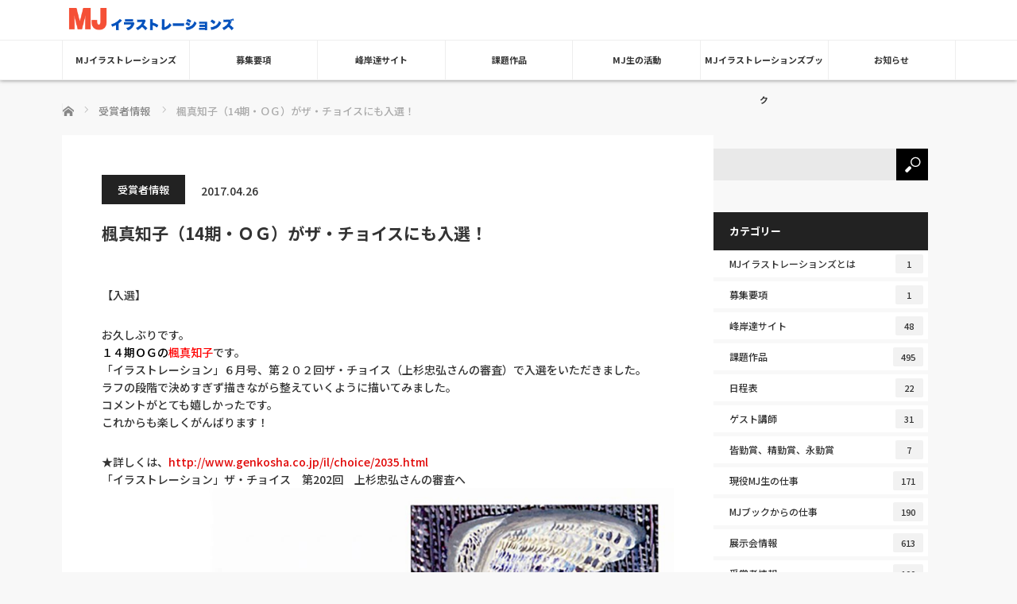

--- FILE ---
content_type: text/html; charset=UTF-8
request_url: http://minegishijuku.com/?p=12086
body_size: 78458
content:
<!DOCTYPE html>
<html class="pc" lang="ja">
<head>
<meta charset="UTF-8">
<!--[if IE]><meta http-equiv="X-UA-Compatible" content="IE=edge"><![endif]-->
<meta name="viewport" content="width=device-width">
<title>楓真知子（14期・ＯＧ）がザ・チョイスにも入選！ | 峰岸達&amp;MJイラストレーションズ</title>
<meta name="description" content="【入選】お久しぶりです。 １４期ＯＧの楓真知子です。 「イラストレーション」６月号、第２０２回ザ・チョイス（上杉忠弘さんの審査）で入選をいただきました。 ラフの段階で決めすぎず描きながら整えていくように描いてみました。">
<link rel="pingback" href="http://minegishijuku.com/wp/xmlrpc.php">
<meta name='robots' content='max-image-preview:large' />
<link rel="alternate" type="application/rss+xml" title="峰岸達&amp;MJイラストレーションズ &raquo; フィード" href="https://minegishijuku.com/?feed=rss2" />
<link rel="alternate" type="application/rss+xml" title="峰岸達&amp;MJイラストレーションズ &raquo; コメントフィード" href="https://minegishijuku.com/?feed=comments-rss2" />
<link rel="alternate" type="application/rss+xml" title="峰岸達&amp;MJイラストレーションズ &raquo; 楓真知子（14期・ＯＧ）がザ・チョイスにも入選！ のコメントのフィード" href="https://minegishijuku.com/?feed=rss2&#038;p=12086" />
<link rel="alternate" title="oEmbed (JSON)" type="application/json+oembed" href="https://minegishijuku.com/index.php?rest_route=%2Foembed%2F1.0%2Fembed&#038;url=https%3A%2F%2Fminegishijuku.com%2F%3Fp%3D12086" />
<link rel="alternate" title="oEmbed (XML)" type="text/xml+oembed" href="https://minegishijuku.com/index.php?rest_route=%2Foembed%2F1.0%2Fembed&#038;url=https%3A%2F%2Fminegishijuku.com%2F%3Fp%3D12086&#038;format=xml" />
<link rel="preconnect" href="https://fonts.googleapis.com">
<link rel="preconnect" href="https://fonts.gstatic.com" crossorigin>
<link href="https://fonts.googleapis.com/css2?family=Noto+Sans+JP:wght@100..900&amp;family=Noto+Sans+JP:wght@100..900" rel="stylesheet">
<style id='wp-img-auto-sizes-contain-inline-css' type='text/css'>
img:is([sizes=auto i],[sizes^="auto," i]){contain-intrinsic-size:3000px 1500px}
/*# sourceURL=wp-img-auto-sizes-contain-inline-css */
</style>
<link rel='stylesheet' id='style-css' href='http://minegishijuku.com/wp/wp-content/themes/mag_tcd036/style.css?ver=4.1.2' type='text/css' media='screen' />
<style id='wp-emoji-styles-inline-css' type='text/css'>

	img.wp-smiley, img.emoji {
		display: inline !important;
		border: none !important;
		box-shadow: none !important;
		height: 1em !important;
		width: 1em !important;
		margin: 0 0.07em !important;
		vertical-align: -0.1em !important;
		background: none !important;
		padding: 0 !important;
	}
/*# sourceURL=wp-emoji-styles-inline-css */
</style>
<style id='wp-block-library-inline-css' type='text/css'>
:root{--wp-block-synced-color:#7a00df;--wp-block-synced-color--rgb:122,0,223;--wp-bound-block-color:var(--wp-block-synced-color);--wp-editor-canvas-background:#ddd;--wp-admin-theme-color:#007cba;--wp-admin-theme-color--rgb:0,124,186;--wp-admin-theme-color-darker-10:#006ba1;--wp-admin-theme-color-darker-10--rgb:0,107,160.5;--wp-admin-theme-color-darker-20:#005a87;--wp-admin-theme-color-darker-20--rgb:0,90,135;--wp-admin-border-width-focus:2px}@media (min-resolution:192dpi){:root{--wp-admin-border-width-focus:1.5px}}.wp-element-button{cursor:pointer}:root .has-very-light-gray-background-color{background-color:#eee}:root .has-very-dark-gray-background-color{background-color:#313131}:root .has-very-light-gray-color{color:#eee}:root .has-very-dark-gray-color{color:#313131}:root .has-vivid-green-cyan-to-vivid-cyan-blue-gradient-background{background:linear-gradient(135deg,#00d084,#0693e3)}:root .has-purple-crush-gradient-background{background:linear-gradient(135deg,#34e2e4,#4721fb 50%,#ab1dfe)}:root .has-hazy-dawn-gradient-background{background:linear-gradient(135deg,#faaca8,#dad0ec)}:root .has-subdued-olive-gradient-background{background:linear-gradient(135deg,#fafae1,#67a671)}:root .has-atomic-cream-gradient-background{background:linear-gradient(135deg,#fdd79a,#004a59)}:root .has-nightshade-gradient-background{background:linear-gradient(135deg,#330968,#31cdcf)}:root .has-midnight-gradient-background{background:linear-gradient(135deg,#020381,#2874fc)}:root{--wp--preset--font-size--normal:16px;--wp--preset--font-size--huge:42px}.has-regular-font-size{font-size:1em}.has-larger-font-size{font-size:2.625em}.has-normal-font-size{font-size:var(--wp--preset--font-size--normal)}.has-huge-font-size{font-size:var(--wp--preset--font-size--huge)}.has-text-align-center{text-align:center}.has-text-align-left{text-align:left}.has-text-align-right{text-align:right}.has-fit-text{white-space:nowrap!important}#end-resizable-editor-section{display:none}.aligncenter{clear:both}.items-justified-left{justify-content:flex-start}.items-justified-center{justify-content:center}.items-justified-right{justify-content:flex-end}.items-justified-space-between{justify-content:space-between}.screen-reader-text{border:0;clip-path:inset(50%);height:1px;margin:-1px;overflow:hidden;padding:0;position:absolute;width:1px;word-wrap:normal!important}.screen-reader-text:focus{background-color:#ddd;clip-path:none;color:#444;display:block;font-size:1em;height:auto;left:5px;line-height:normal;padding:15px 23px 14px;text-decoration:none;top:5px;width:auto;z-index:100000}html :where(.has-border-color){border-style:solid}html :where([style*=border-top-color]){border-top-style:solid}html :where([style*=border-right-color]){border-right-style:solid}html :where([style*=border-bottom-color]){border-bottom-style:solid}html :where([style*=border-left-color]){border-left-style:solid}html :where([style*=border-width]){border-style:solid}html :where([style*=border-top-width]){border-top-style:solid}html :where([style*=border-right-width]){border-right-style:solid}html :where([style*=border-bottom-width]){border-bottom-style:solid}html :where([style*=border-left-width]){border-left-style:solid}html :where(img[class*=wp-image-]){height:auto;max-width:100%}:where(figure){margin:0 0 1em}html :where(.is-position-sticky){--wp-admin--admin-bar--position-offset:var(--wp-admin--admin-bar--height,0px)}@media screen and (max-width:600px){html :where(.is-position-sticky){--wp-admin--admin-bar--position-offset:0px}}

/*# sourceURL=wp-block-library-inline-css */
</style><style id='global-styles-inline-css' type='text/css'>
:root{--wp--preset--aspect-ratio--square: 1;--wp--preset--aspect-ratio--4-3: 4/3;--wp--preset--aspect-ratio--3-4: 3/4;--wp--preset--aspect-ratio--3-2: 3/2;--wp--preset--aspect-ratio--2-3: 2/3;--wp--preset--aspect-ratio--16-9: 16/9;--wp--preset--aspect-ratio--9-16: 9/16;--wp--preset--color--black: #000000;--wp--preset--color--cyan-bluish-gray: #abb8c3;--wp--preset--color--white: #ffffff;--wp--preset--color--pale-pink: #f78da7;--wp--preset--color--vivid-red: #cf2e2e;--wp--preset--color--luminous-vivid-orange: #ff6900;--wp--preset--color--luminous-vivid-amber: #fcb900;--wp--preset--color--light-green-cyan: #7bdcb5;--wp--preset--color--vivid-green-cyan: #00d084;--wp--preset--color--pale-cyan-blue: #8ed1fc;--wp--preset--color--vivid-cyan-blue: #0693e3;--wp--preset--color--vivid-purple: #9b51e0;--wp--preset--gradient--vivid-cyan-blue-to-vivid-purple: linear-gradient(135deg,rgb(6,147,227) 0%,rgb(155,81,224) 100%);--wp--preset--gradient--light-green-cyan-to-vivid-green-cyan: linear-gradient(135deg,rgb(122,220,180) 0%,rgb(0,208,130) 100%);--wp--preset--gradient--luminous-vivid-amber-to-luminous-vivid-orange: linear-gradient(135deg,rgb(252,185,0) 0%,rgb(255,105,0) 100%);--wp--preset--gradient--luminous-vivid-orange-to-vivid-red: linear-gradient(135deg,rgb(255,105,0) 0%,rgb(207,46,46) 100%);--wp--preset--gradient--very-light-gray-to-cyan-bluish-gray: linear-gradient(135deg,rgb(238,238,238) 0%,rgb(169,184,195) 100%);--wp--preset--gradient--cool-to-warm-spectrum: linear-gradient(135deg,rgb(74,234,220) 0%,rgb(151,120,209) 20%,rgb(207,42,186) 40%,rgb(238,44,130) 60%,rgb(251,105,98) 80%,rgb(254,248,76) 100%);--wp--preset--gradient--blush-light-purple: linear-gradient(135deg,rgb(255,206,236) 0%,rgb(152,150,240) 100%);--wp--preset--gradient--blush-bordeaux: linear-gradient(135deg,rgb(254,205,165) 0%,rgb(254,45,45) 50%,rgb(107,0,62) 100%);--wp--preset--gradient--luminous-dusk: linear-gradient(135deg,rgb(255,203,112) 0%,rgb(199,81,192) 50%,rgb(65,88,208) 100%);--wp--preset--gradient--pale-ocean: linear-gradient(135deg,rgb(255,245,203) 0%,rgb(182,227,212) 50%,rgb(51,167,181) 100%);--wp--preset--gradient--electric-grass: linear-gradient(135deg,rgb(202,248,128) 0%,rgb(113,206,126) 100%);--wp--preset--gradient--midnight: linear-gradient(135deg,rgb(2,3,129) 0%,rgb(40,116,252) 100%);--wp--preset--font-size--small: 13px;--wp--preset--font-size--medium: 20px;--wp--preset--font-size--large: 36px;--wp--preset--font-size--x-large: 42px;--wp--preset--spacing--20: 0.44rem;--wp--preset--spacing--30: 0.67rem;--wp--preset--spacing--40: 1rem;--wp--preset--spacing--50: 1.5rem;--wp--preset--spacing--60: 2.25rem;--wp--preset--spacing--70: 3.38rem;--wp--preset--spacing--80: 5.06rem;--wp--preset--shadow--natural: 6px 6px 9px rgba(0, 0, 0, 0.2);--wp--preset--shadow--deep: 12px 12px 50px rgba(0, 0, 0, 0.4);--wp--preset--shadow--sharp: 6px 6px 0px rgba(0, 0, 0, 0.2);--wp--preset--shadow--outlined: 6px 6px 0px -3px rgb(255, 255, 255), 6px 6px rgb(0, 0, 0);--wp--preset--shadow--crisp: 6px 6px 0px rgb(0, 0, 0);}:where(.is-layout-flex){gap: 0.5em;}:where(.is-layout-grid){gap: 0.5em;}body .is-layout-flex{display: flex;}.is-layout-flex{flex-wrap: wrap;align-items: center;}.is-layout-flex > :is(*, div){margin: 0;}body .is-layout-grid{display: grid;}.is-layout-grid > :is(*, div){margin: 0;}:where(.wp-block-columns.is-layout-flex){gap: 2em;}:where(.wp-block-columns.is-layout-grid){gap: 2em;}:where(.wp-block-post-template.is-layout-flex){gap: 1.25em;}:where(.wp-block-post-template.is-layout-grid){gap: 1.25em;}.has-black-color{color: var(--wp--preset--color--black) !important;}.has-cyan-bluish-gray-color{color: var(--wp--preset--color--cyan-bluish-gray) !important;}.has-white-color{color: var(--wp--preset--color--white) !important;}.has-pale-pink-color{color: var(--wp--preset--color--pale-pink) !important;}.has-vivid-red-color{color: var(--wp--preset--color--vivid-red) !important;}.has-luminous-vivid-orange-color{color: var(--wp--preset--color--luminous-vivid-orange) !important;}.has-luminous-vivid-amber-color{color: var(--wp--preset--color--luminous-vivid-amber) !important;}.has-light-green-cyan-color{color: var(--wp--preset--color--light-green-cyan) !important;}.has-vivid-green-cyan-color{color: var(--wp--preset--color--vivid-green-cyan) !important;}.has-pale-cyan-blue-color{color: var(--wp--preset--color--pale-cyan-blue) !important;}.has-vivid-cyan-blue-color{color: var(--wp--preset--color--vivid-cyan-blue) !important;}.has-vivid-purple-color{color: var(--wp--preset--color--vivid-purple) !important;}.has-black-background-color{background-color: var(--wp--preset--color--black) !important;}.has-cyan-bluish-gray-background-color{background-color: var(--wp--preset--color--cyan-bluish-gray) !important;}.has-white-background-color{background-color: var(--wp--preset--color--white) !important;}.has-pale-pink-background-color{background-color: var(--wp--preset--color--pale-pink) !important;}.has-vivid-red-background-color{background-color: var(--wp--preset--color--vivid-red) !important;}.has-luminous-vivid-orange-background-color{background-color: var(--wp--preset--color--luminous-vivid-orange) !important;}.has-luminous-vivid-amber-background-color{background-color: var(--wp--preset--color--luminous-vivid-amber) !important;}.has-light-green-cyan-background-color{background-color: var(--wp--preset--color--light-green-cyan) !important;}.has-vivid-green-cyan-background-color{background-color: var(--wp--preset--color--vivid-green-cyan) !important;}.has-pale-cyan-blue-background-color{background-color: var(--wp--preset--color--pale-cyan-blue) !important;}.has-vivid-cyan-blue-background-color{background-color: var(--wp--preset--color--vivid-cyan-blue) !important;}.has-vivid-purple-background-color{background-color: var(--wp--preset--color--vivid-purple) !important;}.has-black-border-color{border-color: var(--wp--preset--color--black) !important;}.has-cyan-bluish-gray-border-color{border-color: var(--wp--preset--color--cyan-bluish-gray) !important;}.has-white-border-color{border-color: var(--wp--preset--color--white) !important;}.has-pale-pink-border-color{border-color: var(--wp--preset--color--pale-pink) !important;}.has-vivid-red-border-color{border-color: var(--wp--preset--color--vivid-red) !important;}.has-luminous-vivid-orange-border-color{border-color: var(--wp--preset--color--luminous-vivid-orange) !important;}.has-luminous-vivid-amber-border-color{border-color: var(--wp--preset--color--luminous-vivid-amber) !important;}.has-light-green-cyan-border-color{border-color: var(--wp--preset--color--light-green-cyan) !important;}.has-vivid-green-cyan-border-color{border-color: var(--wp--preset--color--vivid-green-cyan) !important;}.has-pale-cyan-blue-border-color{border-color: var(--wp--preset--color--pale-cyan-blue) !important;}.has-vivid-cyan-blue-border-color{border-color: var(--wp--preset--color--vivid-cyan-blue) !important;}.has-vivid-purple-border-color{border-color: var(--wp--preset--color--vivid-purple) !important;}.has-vivid-cyan-blue-to-vivid-purple-gradient-background{background: var(--wp--preset--gradient--vivid-cyan-blue-to-vivid-purple) !important;}.has-light-green-cyan-to-vivid-green-cyan-gradient-background{background: var(--wp--preset--gradient--light-green-cyan-to-vivid-green-cyan) !important;}.has-luminous-vivid-amber-to-luminous-vivid-orange-gradient-background{background: var(--wp--preset--gradient--luminous-vivid-amber-to-luminous-vivid-orange) !important;}.has-luminous-vivid-orange-to-vivid-red-gradient-background{background: var(--wp--preset--gradient--luminous-vivid-orange-to-vivid-red) !important;}.has-very-light-gray-to-cyan-bluish-gray-gradient-background{background: var(--wp--preset--gradient--very-light-gray-to-cyan-bluish-gray) !important;}.has-cool-to-warm-spectrum-gradient-background{background: var(--wp--preset--gradient--cool-to-warm-spectrum) !important;}.has-blush-light-purple-gradient-background{background: var(--wp--preset--gradient--blush-light-purple) !important;}.has-blush-bordeaux-gradient-background{background: var(--wp--preset--gradient--blush-bordeaux) !important;}.has-luminous-dusk-gradient-background{background: var(--wp--preset--gradient--luminous-dusk) !important;}.has-pale-ocean-gradient-background{background: var(--wp--preset--gradient--pale-ocean) !important;}.has-electric-grass-gradient-background{background: var(--wp--preset--gradient--electric-grass) !important;}.has-midnight-gradient-background{background: var(--wp--preset--gradient--midnight) !important;}.has-small-font-size{font-size: var(--wp--preset--font-size--small) !important;}.has-medium-font-size{font-size: var(--wp--preset--font-size--medium) !important;}.has-large-font-size{font-size: var(--wp--preset--font-size--large) !important;}.has-x-large-font-size{font-size: var(--wp--preset--font-size--x-large) !important;}
/*# sourceURL=global-styles-inline-css */
</style>

<style id='classic-theme-styles-inline-css' type='text/css'>
/*! This file is auto-generated */
.wp-block-button__link{color:#fff;background-color:#32373c;border-radius:9999px;box-shadow:none;text-decoration:none;padding:calc(.667em + 2px) calc(1.333em + 2px);font-size:1.125em}.wp-block-file__button{background:#32373c;color:#fff;text-decoration:none}
/*# sourceURL=/wp-includes/css/classic-themes.min.css */
</style>
<style>:root {
  --tcd-font-type1: "Noto Sans JP",sans-serif;
  --tcd-font-type2: "Times New Roman",Times,"Yu Mincho","游明朝","游明朝体","Hiragino Mincho Pro",serif;
  --tcd-font-type3: Palatino,"Yu Kyokasho","游教科書体","UD デジタル 教科書体 N","游明朝","游明朝体","Hiragino Mincho Pro","Meiryo",serif;
  --tcd-font-type-logo: "Noto Sans JP",sans-serif;
}</style>
<script type="text/javascript" src="http://minegishijuku.com/wp/wp-includes/js/jquery/jquery.min.js?ver=3.7.1" id="jquery-core-js"></script>
<script type="text/javascript" src="http://minegishijuku.com/wp/wp-includes/js/jquery/jquery-migrate.min.js?ver=3.4.1" id="jquery-migrate-js"></script>
<link rel="https://api.w.org/" href="https://minegishijuku.com/index.php?rest_route=/" /><link rel="alternate" title="JSON" type="application/json" href="https://minegishijuku.com/index.php?rest_route=/wp/v2/posts/12086" /><link rel="canonical" href="https://minegishijuku.com/?p=12086" />
<link rel='shortlink' href='https://minegishijuku.com/?p=12086' />

<link rel="stylesheet" href="http://minegishijuku.com/wp/wp-content/themes/mag_tcd036/css/design-plus.css?ver=4.1.2">

<script src="http://minegishijuku.com/wp/wp-content/themes/mag_tcd036/js/jquery.easing.js?ver=4.1.2"></script>
<script src="http://minegishijuku.com/wp/wp-content/themes/mag_tcd036/js/jscript.js?ver=4.1.2"></script>
<script src="http://minegishijuku.com/wp/wp-content/themes/mag_tcd036/js/comment.js?ver=4.1.2"></script>
<script src="http://minegishijuku.com/wp/wp-content/themes/mag_tcd036/js/header_fix.js?ver=4.1.2"></script>

<link rel="stylesheet" media="screen and (max-width:770px)" href="http://minegishijuku.com/wp/wp-content/themes/mag_tcd036/responsive.css?ver=4.1.2">
<link rel="stylesheet" media="screen and (max-width:770px)" href="http://minegishijuku.com/wp/wp-content/themes/mag_tcd036/footer-bar.css?ver=4.1.2">
<link rel="stylesheet" href="http://minegishijuku.com/wp/wp-content/themes/mag_tcd036/css/sns-button.css?ver=4.1.2">

<link rel="stylesheet" href="http://minegishijuku.com/wp/wp-content/themes/mag_tcd036/japanese.css?ver=4.1.2">

<!--[if lt IE 9]>
<script src="http://minegishijuku.com/wp/wp-content/themes/mag_tcd036/js/html5.js?ver=4.1.2"></script>
<![endif]-->

<style type="text/css">



body, input, textarea {
  font-family: var(--tcd-font-type1) !important;
}
.rich_font_logo { font-family: var(--tcd-font-type-logo); font-weight: bold !important;}

.side_headline, #copyright, .page_navi span.current, .archive_headline, #pickup_post .headline, #related_post .headline, #comment_headline, .post_list .category a, #footer_post_list .category a, .mobile .footer_headline, #page_title, .widget_block .wp-block-heading
 { background-color:#222222; }

a:hover, #comment_header ul li a:hover, .post_content a, .custom-html-widget a
 { color:#E10707; }
.post_content .q_button { color:#fff; }
.pc #global_menu > ul > li a:hover, .pc #global_menu > ul > li.active > a, .pc #global_menu ul ul a, #return_top a:hover, .next_page_link a:hover, .page_navi a:hover, .collapse_category_list li a:hover .count,
  #wp-calendar td a:hover, #wp-calendar #prev a:hover, #wp-calendar #next a:hover, .widget_search #search-btn input:hover, .widget_search #searchsubmit:hover, .side_widget.google_search #searchsubmit:hover,
   #submit_comment:hover, #comment_header ul li a:hover, #comment_header ul li.comment_switch_active a, #comment_header #comment_closed p, #post_pagination a:hover, #post_pagination p, a.menu_button:hover
    { background-color:#E10707; }

.pc #global_menu_wrap .home_menu:hover { background:#E10707 url(http://minegishijuku.com/wp/wp-content/themes/mag_tcd036/img/header/home.png) no-repeat center; }
.pc #global_menu > ul > li a:hover, .pc #global_menu > ul > li.active > a { border-color:#E10707; }

.mobile #global_menu li a:hover, .mobile #global_menu_wrap .home_menu:hover { background-color:#E10707 !important; }

#comment_textarea textarea:focus, #guest_info input:focus, #comment_header ul li a:hover, #comment_header ul li.comment_switch_active a, #comment_header #comment_closed p
 { border-color:#E10707; }

#comment_header ul li.comment_switch_active a:after, #comment_header #comment_closed p:after
 { border-color:#E10707 transparent transparent transparent; }

.pc #global_menu ul ul a:hover
 { background-color:#222222; }

.user_sns li a:hover
 { background-color:#E10707; border-color:#E10707; }

.collapse_category_list li a:before
 { border-color: transparent transparent transparent #E10707; }

#previous_next_post .prev_post a:hover, #previous_next_post .next_post a:hover
 { background-color:#E10707 !important; }

#footer_post_list .title { color:#FFFFFF; background:rgba(0,0,0,0.4); }

#post_title { font-size:21px; }
.post_content { font-size:14px; }

/* テーマアップデート時、wp-content/themes/mag_tcd036/admin/font/class-font-manager.php の notosans のwghtを100..900に変更すること */
body, .entry-date {
	font-family: "Noto Sans JP", sans-serif !important;
	font-optical-sizing: auto;
	font-weight: 500;
	font-style: normal;
}

/* col のサイズ変更 */
#main_col {
	width: 820px;
}
#side_col {
	width: 270px;
}
@media screen and (max-width:770px) {
	#side_col {
		width: auto;
	}
}
/* side_col カテゴリーリスト */
.collapse_category_list li a {
	padding: 5px 6px 5px 20px;
}
.side_widget li {
	margin:0 0 5px 0;
}
/* サーチボックス */
.widget_search #search-box, .widget_search #s, .side_widget.google_search #s {
	background:#E9E9E9;
}

/* ヘッダー */
.pc #header {
	padding:85px 0 45px;
}
.pc .home #header {
	padding:140px 0 45px;
}
.pc #global_menu_wrap {
	position: fixed!important;
	top:0;
	z-index:9;
	-webkit-box-shadow:0 0 5px 0 rgba(0,0,0,0.5);
	        box-shadow:0 0 5px 0 rgba(0,0,0,0.5);
	width:100%;
	height:100px;
}
.pc .header_slide_down #global_menu_wrap {
	animation:none;
	-webkit-animation:none;
}
.pc .header_slide_up #global_menu_wrap {
	animation:none;
	-webkit-animation:none;
	top:0;
}
.pc #global_menu > ul {
	width:1125px;
	position:relative;
}
.pc #global_menu > ul:before {
	content:'';
	border-top:1px solid #eee;
	width:100vw;
	height:1px;
	position:absolute;
	top:0;
	left:50%;
	-webkit-transform:translateX(-50%);
	    -ms-transform:translateX(-50%);
	        transform:translateX(-50%);
}

.pc #global_menu>ul>li:last-child a {
	border-right:1px solid #eee;
}
.pc #global_menu>ul>li a {
	font-size: 11px;
}
/*ホームアイコン変更*/

.pc #global_menu {
	border-right:none;
}
.pc #global_menu_wrap .home_menu {
	float:none;
	border-left:none;
	width:250px;
}
.pc #global_menu_wrap .home_menu:hover {
	background:none;
}
.pc #global_menu_wrap .home_menu:before {
	content:'';
	font-family:inherit;
	width:250px;
	height:50px;
	background-image:url('https://minegishijuku.com/wp/wp-content/uploads/2024/12/MJ_logo02-3.png');
	background-size:contain;
	background-position:center left;
	background-repeat:no-repeat;
	top:0;
	left:0;
}
.pc #logo_image h1 img {
max-width:100%;
height:auto;
}
/* モバイルロゴ調整 */
#logo_image_mobile a {
	width: 100%;
	height: auto;
}
#logo_image_mobile img {
	max-width: 100%;
	height: auto;
}

/* TOPページ以外ではMV非表示に */
#logo_image,
#logo_image_mobile {
	display:none;
}
body.home #logo_image,
body.home #logo_image_mobile {
	display:block;
}

#sp_logo_org {
	display: none;
}
@media screen and (max-width:770px) {
	#sp_logo_org {
		display: table-cell;
		text-align: center;
		vertical-align: middle;
		float: none;
		margin: 0;
		font-size: 0;
		font-weight: normal;
	}
	#sp_logo_org a {
		display: inline-block;
		height: 20px;
		margin: 0;
	}
	#sp_logo_org img {
		height: 100%;
		width: auto;
	}
}

/* フッター */
#footer {
	background-color: #5a5a5a;
}
#footer_menu_area h3, #footer_menu_area li a {
	color: white;
}
@media screen and (max-width:770px) {
	.widget_search #searchsubmit {
		width: 50px;
	}
}
#footer_menu_area {
	width: 400px;
}
#footer_menu_left {
	width: 200px;
}
#footer_menu_right {
	width: 200px;
}
@media screen and (max-width:770px) {
	#footer_menu_area {
		width: auto;
	}
	#footer_menu_left {
		width: 100%;
	}
	#footer_menu_right {
		width: 100%;
	}
}
#footer_widget_left img {
	width: 200px;
	max-width: 100%;
	height: auto;
}

/* アーカイブアイキャッチを丸に */
@media screen and (max-width:770px) {
	.post_list li {
		padding-bottom: 30px;
		border-bottom: 1px solid #eee;
	}
}
.post_list .title a {
	color: #E10707;
}
.post_list .type2 .image {
	width: 200px!important;
	height: 200px;
	margin-left: 35px;
	/*  aspect-ratio:1/1; */
	border-radius: 50%;
	overflow: hidden;
}
@media screen and (max-width:770px) {
	.post_list .type2 .image {
		float: none;
		margin-left: auto;
		margin-right: auto;
		max-width: 60%;
	}
}
.post_list .image.image_type1 img {
	width: 100%;
	aspect-ratio: 1/1;
	-o-object-fit: cover;
	object-fit: cover;
	-o-object-position: center;
	object-position: center;
	-webkit-transition: -webkit-transform 0.5s 0s ease;
	transition: -webkit-transform 0.5s 0s ease;
	-o-transition: transform 0.5s 0s ease;
	transition: transform 0.5s 0s ease;
	transition: transform 0.5s 0s ease, -webkit-transform 0.5s 0s ease;
	-webkit-transform: scale(1.5);
	-ms-transform: scale(1.5);
	transform: scale(1.5);
}
.post_list .image.image_type1:hover img {
	-webkit-transform: scale(1.7);
	-ms-transform: scale(1.7);
	transform: scale(1.7);
}
.post_list .type2 .desc {
	width: 485px;
}
@media screen and (max-width:770px) {
	.post_list .type2 .desc {
		width: auto;
	}
}
.post_list .category {
	float: left;
}
.post_list .category a {
	position: static;
	top: auto;
	left: auto;
	margin: 0 20px 20px 0;
}
@media screen and (max-width:770px) {
	.post_list .category {
		margin: 0 20px 0 0;
	}
	.post_list .type1 .desc.no_image .category, .post_list .type2 .desc.no_image .category {
		margin: 0 20px 0 0;
	}
	#index_post_list li:first-child .category a {
		left: 0;
	}
}
.post_list .date, .archive .post_list .type2 .desc.no_image .date {
	padding: 13px 0 0 0;
}
.post_list .title {
	clear: both;
}
@media screen and (max-width:770px) {
	#category_desc {
		margin-bottom: 30px;
	}
}
/* TOP 1投稿目のスタイル変更*/
#index_post_list .num1 {
	padding-top:50px;
}
@media screen and (max-width:770px) {
	#index_post_list .num1 {
		padding-top:30px;
	}
}
#index_post_list .num1 .excerpt {
	overflow: hidden;
	display: -webkit-box;
	-webkit-box-orient: vertical;
	-webkit-line-clamp: 2; /* 他の行と合わせ文字を2行まで表示 */
}
@media screen and (max-width:770px) {
	#index_post_list .num1 .excerpt {
		-webkit-line-clamp: 3;
	}
}
@media screen and (max-width:770px) {
	#index_post_list li:first-child .image {
		overflow: hidden;
		margin-left: auto;
	}
	#index_post_list li:first-child .image img {
		width:100%;
	}
}


/* 記事のフォント調整 */
.post_content * {
	line-height: 1.6!important;
	font-family: "Noto Sans JP", system-ui !important;
	font-optical-sizing: auto;
	font-weight: 500;
	font-style: normal;
}
.post_content strong {
	font-weight: 800;
}
</style>


<style type="text/css"></style><link rel="icon" href="https://minegishijuku.com/wp/wp-content/uploads/2024/12/cropped-favicon-32x32.png" sizes="32x32" />
<link rel="icon" href="https://minegishijuku.com/wp/wp-content/uploads/2024/12/cropped-favicon-192x192.png" sizes="192x192" />
<link rel="apple-touch-icon" href="https://minegishijuku.com/wp/wp-content/uploads/2024/12/cropped-favicon-180x180.png" />
<meta name="msapplication-TileImage" content="https://minegishijuku.com/wp/wp-content/uploads/2024/12/cropped-favicon-270x270.png" />
<script>
jQuery(document).ready(function($) {
    if ($('#logo_image_mobile').length > 0) {
      $('#logo_image_mobile').insertBefore('#main_contents #main_col');
      var sp_logo_org = '<div id="sp_logo_org"><a href="./"><img src="https://minegishijuku.com/wp/wp-content/uploads/2024/12/logo.gif"></a></div>';
      $(sp_logo_org).insertBefore('#header .menu_button');
    }
    if ($('#index_post_list .num1.type1').length > 0) {
        $('#index_post_list .num1').removeClass('type1');
        $('#index_post_list .num1').addClass('type2');
    }
});
</script>
</head>
<body class="wp-singular post-template-default single single-post postid-12086 single-format-standard wp-embed-responsive wp-theme-mag_tcd036 fix_top mobile_fix_top">

 <!-- global menu -->
  <div id="global_menu_wrap">
  <div id="global_menu" class="clearfix">
   <a class="home_menu" href="https://minegishijuku.com/"><span>ホーム</span></a>
   <ul id="menu-mj%e3%82%a4%e3%83%a9%e3%82%b9%e3%83%88%e3%83%ac%e3%83%bc%e3%82%b7%e3%83%a7%e3%83%b3%e3%82%ba%ef%bc%88main-menu%ef%bc%89" class="menu"><li id="menu-item-36020" class="menu-item menu-item-type-custom menu-item-object-custom menu-item-has-children menu-item-36020"><a href="#">MJイラストレーションズ</a>
<ul class="sub-menu">
	<li id="menu-item-36079" class="menu-item menu-item-type-taxonomy menu-item-object-category menu-item-36079"><a href="https://minegishijuku.com/?cat=37">MJイラストレーションズとは</a></li>
	<li id="menu-item-36021" class="menu-item menu-item-type-taxonomy menu-item-object-category menu-item-36021"><a href="https://minegishijuku.com/?cat=33">日程表</a></li>
	<li id="menu-item-36022" class="menu-item menu-item-type-taxonomy menu-item-object-category menu-item-36022"><a href="https://minegishijuku.com/?cat=8">ゲスト講師</a></li>
	<li id="menu-item-36023" class="menu-item menu-item-type-taxonomy menu-item-object-category menu-item-36023"><a href="https://minegishijuku.com/?cat=18">皆勤賞、精勤賞、永勤賞</a></li>
	<li id="menu-item-36024" class="menu-item menu-item-type-custom menu-item-object-custom menu-item-36024"><a href="https://minegishijuku.hatenablog.com/">MJ過去のブログ</a></li>
</ul>
</li>
<li id="menu-item-36025" class="menu-item menu-item-type-taxonomy menu-item-object-category menu-item-36025"><a href="https://minegishijuku.com/?cat=14">募集要項</a></li>
<li id="menu-item-36026" class="menu-item menu-item-type-taxonomy menu-item-object-category menu-item-36026"><a href="https://minegishijuku.com/?cat=28">峰岸達サイト</a></li>
<li id="menu-item-36027" class="menu-item menu-item-type-taxonomy menu-item-object-category menu-item-36027"><a href="https://minegishijuku.com/?cat=6">課題作品</a></li>
<li id="menu-item-36028" class="menu-item menu-item-type-custom menu-item-object-custom menu-item-has-children menu-item-36028"><a href="#">MJ生の活動</a>
<ul class="sub-menu">
	<li id="menu-item-36029" class="menu-item menu-item-type-taxonomy menu-item-object-category menu-item-36029"><a href="https://minegishijuku.com/?cat=4">現役MJ生の仕事</a></li>
	<li id="menu-item-36030" class="menu-item menu-item-type-taxonomy menu-item-object-category menu-item-36030"><a href="https://minegishijuku.com/?cat=10">MJブックからの仕事</a></li>
	<li id="menu-item-36031" class="menu-item menu-item-type-taxonomy menu-item-object-category menu-item-36031"><a href="https://minegishijuku.com/?cat=5">展示会情報</a></li>
	<li id="menu-item-36032" class="menu-item menu-item-type-taxonomy menu-item-object-category current-post-ancestor current-menu-parent current-post-parent menu-item-36032"><a href="https://minegishijuku.com/?cat=3">受賞者情報</a></li>
	<li id="menu-item-36033" class="menu-item menu-item-type-taxonomy menu-item-object-category menu-item-36033"><a href="https://minegishijuku.com/?cat=16">受賞者入選者一覧</a></li>
	<li id="menu-item-36034" class="menu-item menu-item-type-taxonomy menu-item-object-category menu-item-36034"><a href="https://minegishijuku.com/?cat=17">MJ生の絵本・著作</a></li>
	<li id="menu-item-36035" class="menu-item menu-item-type-taxonomy menu-item-object-category menu-item-36035"><a href="https://minegishijuku.com/?cat=25">MJメンバーサイト一覧</a></li>
</ul>
</li>
<li id="menu-item-36036" class="menu-item menu-item-type-taxonomy menu-item-object-category menu-item-36036"><a href="https://minegishijuku.com/?cat=23">MJイラストレーションズブック</a></li>
<li id="menu-item-36037" class="menu-item menu-item-type-taxonomy menu-item-object-category menu-item-36037"><a href="https://minegishijuku.com/?cat=1">お知らせ</a></li>
</ul>  </div>
 </div>
 
 <div id="header">

  <!-- logo -->
  <div id='logo_image'>
<div id="logo"><a href=" https://minegishijuku.com/" title="峰岸達&amp;MJイラストレーションズ" data-label="峰岸達&amp;MJイラストレーションズ"><img src="https://minegishijuku.com/wp/wp-content/uploads/tcd-w/logo.jpg?1768349657" alt="峰岸達&amp;MJイラストレーションズ" title="峰岸達&amp;MJイラストレーションズ" /></a></div>
</div>

  
    <a href="#" class="menu_button"><span>menu</span></a>
  
 </div><!-- END #header -->

 <div id="main_contents" class="clearfix">

  <!-- bread crumb -->
    
<ul id="bread_crumb" class="clearfix" itemscope itemtype="https://schema.org/BreadcrumbList">
 <li itemprop="itemListElement" itemscope itemtype="https://schema.org/ListItem" class="home"><a itemprop="item" href="https://minegishijuku.com/"><span itemprop="name">ホーム</span></a><meta itemprop="position" content="1" /></li>

 <li itemprop="itemListElement" itemscope itemtype="https://schema.org/ListItem">
     <a itemprop="item" href="https://minegishijuku.com/?cat=3"><span itemprop="name">受賞者情報</span></a>
       <meta itemprop="position" content="2" /></li>
 <li itemprop="itemListElement" itemscope itemtype="https://schema.org/ListItem" class="last"><span itemprop="name">楓真知子（14期・ＯＧ）がザ・チョイスにも入選！</span><meta itemprop="position" content="3" /></li>

</ul>
  <div class="flex_layout">
<div id="main_col">

 
 <div id="article">

      
  <div id="post_meta_top" class="clearfix no_image">
   <p class="category"><a href="https://minegishijuku.com/?cat=3" style="background-color:#222222;">受賞者情報</a></p>
   <p class="date"><time class="entry-date updated" datetime="2017-04-26T18:22:39+09:00">2017.04.26</time></p>  </div>

  <h1 id="post_title">楓真知子（14期・ＯＧ）がザ・チョイスにも入選！</h1>

  <div class="post_content clearfix">
   <p>【入選】</p>
<p>お久しぶりです。<br />
 <span style="color: #ff0000;"><span style="color: #000000;">１４期ＯＧの</span>楓真知子</span>です。<br />
 「イラストレーション」６月号、第２０２回ザ・チョイス（上杉忠弘さんの審査）で入選をいただきました。<br />
 ラフの段階で決めすぎず描きながら整えていくように描いてみました。<br />
 コメントがとても嬉しかったです。<br />
 これからも楽しくがんばります！</p>
<p> ★詳しくは、<span style="color: #ff0000;"><a href="http://www.genkosha.co.jp/il/choice/2035.html">http://www.genkosha.co.jp/il/choice/2035.html</a><br />
 </span>「イラストレーション」ザ・チョイス　第202回　上杉忠弘さんの審査へ<br />
 <a href="https://minegishijuku.com/wp/wp-content/uploads/2017/04/choise.jpg"><img fetchpriority="high" decoding="async" class="alignnone size-large wp-image-12128" src="https://minegishijuku.com/wp/wp-content/uploads/2017/04/choise-1024x680.jpg" alt="" width="1024" height="680" srcset="https://minegishijuku.com/wp/wp-content/uploads/2017/04/choise-1024x680.jpg 1024w, https://minegishijuku.com/wp/wp-content/uploads/2017/04/choise-300x199.jpg 300w, https://minegishijuku.com/wp/wp-content/uploads/2017/04/choise-768x510.jpg 768w, https://minegishijuku.com/wp/wp-content/uploads/2017/04/choise.jpg 1200w" sizes="(max-width: 1024px) 100vw, 1024px" /></a></p>
<p> <a href="https://minegishijuku.com/wp/wp-content/uploads/2017/04/kaedema.jpeg"><img decoding="async" class="alignnone wp-image-12107" src="https://minegishijuku.com/wp/wp-content/uploads/2017/04/kaedema.jpeg" alt="" width="400" height="208" srcset="https://minegishijuku.com/wp/wp-content/uploads/2017/04/kaedema.jpeg 640w, https://minegishijuku.com/wp/wp-content/uploads/2017/04/kaedema-300x156.jpeg 300w" sizes="(max-width: 400px) 100vw, 400px" /></a><a href="https://minegishijuku.com/wp/wp-content/uploads/2017/04/choise.jpg"><br />
 </a></p>
     </div>

    <div id="single_share" class="clearfix">
   <div class="single_share">
<div class="share-type1 share-btm">
	<div class="sns mt10 mb45">
		<ul class="type1 clearfix">
			<li class="twitter">
				<a href="https://twitter.com/intent/tweet?text=%E6%A5%93%E7%9C%9F%E7%9F%A5%E5%AD%90%EF%BC%8814%E6%9C%9F%E3%83%BB%EF%BC%AF%EF%BC%A7%EF%BC%89%E3%81%8C%E3%82%B6%E3%83%BB%E3%83%81%E3%83%A7%E3%82%A4%E3%82%B9%E3%81%AB%E3%82%82%E5%85%A5%E9%81%B8%EF%BC%81&url=https%3A%2F%2Fminegishijuku.com%2F%3Fp%3D12086&via=&tw_p=tweetbutton&related=" onclick="javascript:window.open(this.href, '', 'menubar=no,toolbar=no,resizable=yes,scrollbars=yes,height=400,width=600');return false;"><i class="icon-twitter"></i><span class="ttl">Post</span><span class="share-count"></span></a>
			</li>
			<li class="facebook">
				<a href="//www.facebook.com/sharer/sharer.php?u=https://minegishijuku.com/?p=12086&amp;t=%E6%A5%93%E7%9C%9F%E7%9F%A5%E5%AD%90%EF%BC%8814%E6%9C%9F%E3%83%BB%EF%BC%AF%EF%BC%A7%EF%BC%89%E3%81%8C%E3%82%B6%E3%83%BB%E3%83%81%E3%83%A7%E3%82%A4%E3%82%B9%E3%81%AB%E3%82%82%E5%85%A5%E9%81%B8%EF%BC%81" class="facebook-btn-icon-link" target="blank" rel="nofollow"><i class="icon-facebook"></i><span class="ttl">Share</span><span class="share-count"></span></a>
			</li>
		</ul>
	</div>
</div>
</div>  </div>
  
    <ul id="post_meta_bottom" class="clearfix">
   <li class="post_author">投稿者: <a href="https://minegishijuku.com/?author=12" title="MJ_f の投稿" rel="author">MJ_f</a></li>   <li class="post_category"><a href="https://minegishijuku.com/?cat=3" rel="category">受賞者情報</a></li>      <li class="post_comment">コメント: <a href="#comment_headline">6</a></li>  </ul>
  
  
 </div><!-- END #article -->

 <!-- banner1 -->
 
 
 
 
 




<h3 id="comment_headline">コメント</h3>

<div id="comment_header">

 <ul class="clearfix">
      <li id="comment_switch" class="comment_switch_active"><a href="javascript:void(0);">コメント ( 6 )</a></li>
   <li id="trackback_switch"><a href="javascript:void(0);">トラックバック ( 0 )</a></li>
    </ul>



</div><!-- END #comment_header -->

<div id="comments">

 <div id="comment_area">
  <!-- start commnet -->
  <ol class="commentlist">
	
 <li class="comment admin-comment" id="comment-79497">
  <div class="comment-meta clearfix">
   <div class="comment-meta-left">
  <img alt='' src='https://secure.gravatar.com/avatar/4ce17718768c320c80dd5b192b8118f24ebd8b6eb476c025bdf13b8469de3727?s=35&#038;d=mm&#038;r=g' srcset='https://secure.gravatar.com/avatar/4ce17718768c320c80dd5b192b8118f24ebd8b6eb476c025bdf13b8469de3727?s=70&#038;d=mm&#038;r=g 2x' class='avatar avatar-35 photo' height='35' width='35' loading='lazy' decoding='async'/>
    <ul class="comment-name-date">
     <li class="comment-name">
<a id="commentauthor-79497" class="url admin-url" href="http://www.junko-kawai.jimdo.com" rel="nofollow">

川井純子
</a>
     </li>
     <li class="comment-date">2017年 4月 27日 5:30am</li>
    </ul>
   </div>

   <ul class="comment-act">
    <li class="comment-reply"><a rel="nofollow" class="comment-reply-link" href="https://minegishijuku.com/?p=12086&#038;replytocom=79497#respond" data-commentid="79497" data-postid="12086" data-belowelement="comment-content-79497" data-respondelement="respond" data-replyto="川井純子 に返信" aria-label="川井純子 に返信"><span><span>返信</span></span></a></li>
    <li class="comment-quote"><a href="javascript:void(0);" onclick="MGJS_CMT.quote('commentauthor-79497', 'comment-79497', 'comment-content-79497', 'comment');">引用</a></li>
       </ul>

  </div>
  <div class="comment-content post_content" id="comment-content-79497">
    <p>楓さま、チョイスにご入選おめでとうございます！！<br />
ノート展の大賞に続き、凄い勢いですね。<br />
以前OPAギャラリーで一度お目にかかりました☆わたしはMJ半年目の頃で、、<br />
楓さまがおっしゃってくださったことが印象的でした。<br />
MJの課題は最初は大変かもしれないけど、とてもためになるから頑張ってと言ってくださって本当にありがとうございました。</p>
  </div>

<ul class="children">

 <li class="comment guest-comment" id="comment-79500">
  <div class="comment-meta clearfix">
   <div class="comment-meta-left">
  <img alt='' src='https://secure.gravatar.com/avatar/b9fdc588b491c45bbf3ddbff6781f1e476c1b7b21a8f43b94552707b18df5277?s=35&#038;d=mm&#038;r=g' srcset='https://secure.gravatar.com/avatar/b9fdc588b491c45bbf3ddbff6781f1e476c1b7b21a8f43b94552707b18df5277?s=70&#038;d=mm&#038;r=g 2x' class='avatar avatar-35 photo' height='35' width='35' loading='lazy' decoding='async'/>
    <ul class="comment-name-date">
     <li class="comment-name">
<span id="commentauthor-79500">

楓真知子
</span>
     </li>
     <li class="comment-date">2017年 4月 27日 3:02pm</li>
    </ul>
   </div>

   <ul class="comment-act">
    <li class="comment-reply"><a rel="nofollow" class="comment-reply-link" href="https://minegishijuku.com/?p=12086&#038;replytocom=79500#respond" data-commentid="79500" data-postid="12086" data-belowelement="comment-content-79500" data-respondelement="respond" data-replyto="楓真知子 に返信" aria-label="楓真知子 に返信"><span><span>返信</span></span></a></li>
    <li class="comment-quote"><a href="javascript:void(0);" onclick="MGJS_CMT.quote('commentauthor-79500', 'comment-79500', 'comment-content-79500', 'comment');">引用</a></li>
       </ul>

  </div>
  <div class="comment-content post_content" id="comment-content-79500">
    <p>川井さん<br />
コメントありがとうございます！<br />
卒業してずいぶん経つのでコメントは入らないと思っていたのでとてもうれしいです。<br />
私はMJに入って半年くらいは毎回一人で泣きながら帰っていた（本当に泣いてました）のですが、最初の授業のときに来られていた卒業生の方に「最初の半年はつらいけれどがんばって」と言っていただいてその言葉おかげで乗り切れました。<br />
がんばれなんてそんな風に人に言える立場ではないのですがお役に立てていたらとても幸いです。</p>
  </div>

</li><!-- #comment-## -->
</ul><!-- .children -->
</li><!-- #comment-## -->

 <li class="comment guest-comment" id="comment-79499">
  <div class="comment-meta clearfix">
   <div class="comment-meta-left">
  <img alt='' src='https://secure.gravatar.com/avatar/b9fdc588b491c45bbf3ddbff6781f1e476c1b7b21a8f43b94552707b18df5277?s=35&#038;d=mm&#038;r=g' srcset='https://secure.gravatar.com/avatar/b9fdc588b491c45bbf3ddbff6781f1e476c1b7b21a8f43b94552707b18df5277?s=70&#038;d=mm&#038;r=g 2x' class='avatar avatar-35 photo' height='35' width='35' loading='lazy' decoding='async'/>
    <ul class="comment-name-date">
     <li class="comment-name">
<span id="commentauthor-79499">

楓真知子
</span>
     </li>
     <li class="comment-date">2017年 4月 27日 2:54pm</li>
    </ul>
   </div>

   <ul class="comment-act">
    <li class="comment-reply"><a rel="nofollow" class="comment-reply-link" href="https://minegishijuku.com/?p=12086&#038;replytocom=79499#respond" data-commentid="79499" data-postid="12086" data-belowelement="comment-content-79499" data-respondelement="respond" data-replyto="楓真知子 に返信" aria-label="楓真知子 に返信"><span><span>返信</span></span></a></li>
    <li class="comment-quote"><a href="javascript:void(0);" onclick="MGJS_CMT.quote('commentauthor-79499', 'comment-79499', 'comment-content-79499', 'comment');">引用</a></li>
       </ul>

  </div>
  <div class="comment-content post_content" id="comment-content-79499">
    <p>峰岸先生、アシスタント様、掲載ありがとうございます！</p>
  </div>

</li><!-- #comment-## -->

 <li class="comment guest-comment" id="comment-79540">
  <div class="comment-meta clearfix">
   <div class="comment-meta-left">
  <img alt='' src='https://secure.gravatar.com/avatar/5626bf1f753bdcc9c47e2cd895cdc7dd357d31a799a17bc1f98b8bfa16111631?s=35&#038;d=mm&#038;r=g' srcset='https://secure.gravatar.com/avatar/5626bf1f753bdcc9c47e2cd895cdc7dd357d31a799a17bc1f98b8bfa16111631?s=70&#038;d=mm&#038;r=g 2x' class='avatar avatar-35 photo' height='35' width='35' loading='lazy' decoding='async'/>
    <ul class="comment-name-date">
     <li class="comment-name">
<span id="commentauthor-79540">

松本
</span>
     </li>
     <li class="comment-date">2017年 4月 29日 9:04pm</li>
    </ul>
   </div>

   <ul class="comment-act">
    <li class="comment-reply"><a rel="nofollow" class="comment-reply-link" href="https://minegishijuku.com/?p=12086&#038;replytocom=79540#respond" data-commentid="79540" data-postid="12086" data-belowelement="comment-content-79540" data-respondelement="respond" data-replyto="松本 に返信" aria-label="松本 に返信"><span><span>返信</span></span></a></li>
    <li class="comment-quote"><a href="javascript:void(0);" onclick="MGJS_CMT.quote('commentauthor-79540', 'comment-79540', 'comment-content-79540', 'comment');">引用</a></li>
       </ul>

  </div>
  <div class="comment-content post_content" id="comment-content-79540">
    <p>かえでまちゃんの絵すごい好きです。構図も色の迫力も！</p>
  </div>

</li><!-- #comment-## -->

 <li class="comment guest-comment" id="comment-79549">
  <div class="comment-meta clearfix">
   <div class="comment-meta-left">
  <img alt='' src='https://secure.gravatar.com/avatar/03f5dad95038c3deb3dc8fffa8fb7875ca5d93114703c770f2d6cf01c3267e75?s=35&#038;d=mm&#038;r=g' srcset='https://secure.gravatar.com/avatar/03f5dad95038c3deb3dc8fffa8fb7875ca5d93114703c770f2d6cf01c3267e75?s=70&#038;d=mm&#038;r=g 2x' class='avatar avatar-35 photo' height='35' width='35' loading='lazy' decoding='async'/>
    <ul class="comment-name-date">
     <li class="comment-name">
<a id="commentauthor-79549" class="url guest-url" href="http://hiroko-hashimoto.com" rel="nofollow">

橋本裕子
</a>
     </li>
     <li class="comment-date">2017年 4月 30日 11:23am</li>
    </ul>
   </div>

   <ul class="comment-act">
    <li class="comment-reply"><a rel="nofollow" class="comment-reply-link" href="https://minegishijuku.com/?p=12086&#038;replytocom=79549#respond" data-commentid="79549" data-postid="12086" data-belowelement="comment-content-79549" data-respondelement="respond" data-replyto="橋本裕子 に返信" aria-label="橋本裕子 に返信"><span><span>返信</span></span></a></li>
    <li class="comment-quote"><a href="javascript:void(0);" onclick="MGJS_CMT.quote('commentauthor-79549', 'comment-79549', 'comment-content-79549', 'comment');">引用</a></li>
       </ul>

  </div>
  <div class="comment-content post_content" id="comment-content-79549">
    <p>重ねておめでとうございます！！！<br />
合同授業の講評のときだったか楓さんのファイルを初めて拝見したとき、繊細な印象の楓さんが描くパワーあふれる動物たちのフォルムに圧倒されたことを覚えています。<br />
今はそのエネルギッシュな絵がより複雑になって、物語を感じさせる深い絵になっている感じがします。<br />
魅力的です！</p>
  </div>

</li><!-- #comment-## -->

 <li class="comment guest-comment" id="comment-80246">
  <div class="comment-meta clearfix">
   <div class="comment-meta-left">
  <img alt='' src='https://secure.gravatar.com/avatar/5ad8d03d6ef57fc731cd3751d9f0454d9c13cbb4dfa16a4a802b02152f0fa8ed?s=35&#038;d=mm&#038;r=g' srcset='https://secure.gravatar.com/avatar/5ad8d03d6ef57fc731cd3751d9f0454d9c13cbb4dfa16a4a802b02152f0fa8ed?s=70&#038;d=mm&#038;r=g 2x' class='avatar avatar-35 photo' height='35' width='35' loading='lazy' decoding='async'/>
    <ul class="comment-name-date">
     <li class="comment-name">
<a id="commentauthor-80246" class="url guest-url" href="http://skgmstereo.weebly.com/" rel="nofollow">

サカガミタケシ
</a>
     </li>
     <li class="comment-date">2017年 6月 04日 9:55am</li>
    </ul>
   </div>

   <ul class="comment-act">
    <li class="comment-reply"><a rel="nofollow" class="comment-reply-link" href="https://minegishijuku.com/?p=12086&#038;replytocom=80246#respond" data-commentid="80246" data-postid="12086" data-belowelement="comment-content-80246" data-respondelement="respond" data-replyto="サカガミタケシ に返信" aria-label="サカガミタケシ に返信"><span><span>返信</span></span></a></li>
    <li class="comment-quote"><a href="javascript:void(0);" onclick="MGJS_CMT.quote('commentauthor-80246', 'comment-80246', 'comment-content-80246', 'comment');">引用</a></li>
       </ul>

  </div>
  <div class="comment-content post_content" id="comment-content-80246">
    <p>いまごろすみません、<br />
クレヨンから絵の具に切り替えた頃の個展も良かったのですが、さらなるパワーアップを遂げていたんですね！すごく好きです。</p>
  </div>

</li><!-- #comment-## -->
  </ol>
  <!-- comments END -->

  
 </div><!-- #comment-list END -->


 <div id="trackback_area">
 <!-- start trackback -->
 
  <ol class="commentlist">
      <li class="comment"><div class="comment-content"><p class="no_comment">この記事へのトラックバックはありません。</p></div></li>
     </ol>

    <div id="trackback_url_area">
   <label for="trackback_url">トラックバック URL</label>
   <input type="text" name="trackback_url" id="trackback_url" size="60" value="https://minegishijuku.com/wp/wp-trackback.php?p=12086" readonly="readonly" onfocus="this.select()" />
  </div>
  
  <!-- trackback end -->
 </div><!-- #trackbacklist END -->

 


 
 <fieldset class="comment_form_wrapper" id="respond">

    <div id="cancel_comment_reply"><a rel="nofollow" id="cancel-comment-reply-link" href="/?p=12086#respond" style="display:none;">返信をキャンセルする。</a></div>
  
  <form action="http://minegishijuku.com/wp/wp-comments-post.php" method="post" id="commentform">

   
   <div id="guest_info">
    <div id="guest_name"><label for="author"><span>名前</span>( 必須 )</label><input type="text" name="author" id="author" value="" size="22" tabindex="1" aria-required='true' /></div>
    <div id="guest_email"><label for="email"><span>E-MAIL</span>( 必須 ) - 公開されません -</label><input type="text" name="email" id="email" value="" size="22" tabindex="2" aria-required='true' /></div>
    <div id="guest_url"><label for="url"><span>URL</span></label><input type="text" name="url" id="url" value="" size="22" tabindex="3" /></div>
       </div>

   
   <div id="comment_textarea">
    <textarea name="comment" id="comment" cols="50" rows="10" tabindex="4"></textarea>
   </div>

   
   <div id="submit_comment_wrapper">
    <p style="display: none;"><input type="hidden" id="akismet_comment_nonce" name="akismet_comment_nonce" value="7d77b22e3c" /></p><p style="display: none !important;" class="akismet-fields-container" data-prefix="ak_"><label>&#916;<textarea name="ak_hp_textarea" cols="45" rows="8" maxlength="100"></textarea></label><input type="hidden" id="ak_js_1" name="ak_js" value="69"/><script>document.getElementById( "ak_js_1" ).setAttribute( "value", ( new Date() ).getTime() );</script></p>    <input name="submit" type="submit" id="submit_comment" tabindex="5" value="コメントを書く" title="コメントを書く" alt="コメントを書く" />
   </div>
   <div id="input_hidden_field">
        <input type='hidden' name='comment_post_ID' value='12086' id='comment_post_ID' />
<input type='hidden' name='comment_parent' id='comment_parent' value='0' />
       </div>

  </form>

 </fieldset><!-- #comment-form-area END -->

</div><!-- #comment end -->
 <!-- banner2 -->
 
</div><!-- END #main_col -->


  <div id="side_col">
  <div class="side_widget clearfix widget_search" id="search-7">
<form role="search" method="get" id="searchform" class="searchform" action="https://minegishijuku.com/">
				<div>
					<label class="screen-reader-text" for="s">検索:</label>
					<input type="text" value="" name="s" id="s" />
					<input type="submit" id="searchsubmit" value="検索" />
				</div>
			</form></div>
<div class="side_widget clearfix tcdw_category_list_widget" id="tcdw_category_list_widget-4">
<div class="side_headline">カテゴリー</div><ul class="collapse_category_list">
 	<li class="cat-item cat-item-37"><a href="https://minegishijuku.com/?cat=37">MJイラストレーションズとは<span class="count">1</span></a>
</li>
	<li class="cat-item cat-item-14"><a href="https://minegishijuku.com/?cat=14">募集要項<span class="count">1</span></a>
</li>
	<li class="cat-item cat-item-28"><a href="https://minegishijuku.com/?cat=28">峰岸達サイト<span class="count">48</span></a>
</li>
	<li class="cat-item cat-item-6"><a href="https://minegishijuku.com/?cat=6">課題作品<span class="count">495</span></a>
</li>
	<li class="cat-item cat-item-33"><a href="https://minegishijuku.com/?cat=33">日程表<span class="count">22</span></a>
</li>
	<li class="cat-item cat-item-8"><a href="https://minegishijuku.com/?cat=8">ゲスト講師<span class="count">31</span></a>
</li>
	<li class="cat-item cat-item-18"><a href="https://minegishijuku.com/?cat=18">皆勤賞、精勤賞、永勤賞<span class="count">7</span></a>
</li>
	<li class="cat-item cat-item-4"><a href="https://minegishijuku.com/?cat=4">現役MJ生の仕事<span class="count">171</span></a>
</li>
	<li class="cat-item cat-item-10"><a href="https://minegishijuku.com/?cat=10">MJブックからの仕事<span class="count">190</span></a>
</li>
	<li class="cat-item cat-item-5"><a href="https://minegishijuku.com/?cat=5">展示会情報<span class="count">613</span></a>
</li>
	<li class="cat-item cat-item-3"><a href="https://minegishijuku.com/?cat=3">受賞者情報<span class="count">100</span></a>
</li>
	<li class="cat-item cat-item-16"><a href="https://minegishijuku.com/?cat=16">受賞者入選者一覧<span class="count">2</span></a>
</li>
	<li class="cat-item cat-item-17"><a href="https://minegishijuku.com/?cat=17">MJ生の著作<span class="count">11</span></a>
</li>
	<li class="cat-item cat-item-25"><a href="https://minegishijuku.com/?cat=25">メンバーサイト一覧<span class="count">43</span></a>
</li>
	<li class="cat-item cat-item-23"><a href="https://minegishijuku.com/?cat=23">MJイラストレーションズブック<span class="count">21</span></a>
</li>
	<li class="cat-item cat-item-1"><a href="https://minegishijuku.com/?cat=1">お知らせ<span class="count">149</span></a>
</li>
	<li class="cat-item cat-item-24"><a href="https://minegishijuku.com/?cat=24">先生の仕事<span class="count">8</span></a>
</li>
	<li class="cat-item cat-item-7"><a href="https://minegishijuku.com/?cat=7">MJ生への告知<span class="count">23</span></a>
</li>
	<li class="cat-item cat-item-15"><a href="https://minegishijuku.com/?cat=15">その他<span class="count">124</span></a>
</li>
	<li class="cat-item cat-item-36"><a href="https://minegishijuku.com/?cat=36">MJ過去のブログ<span class="count">1</span></a>
</li>
</ul>
</div>
<div class="side_widget clearfix widget_archive" id="archives-6">
<div class="side_headline">過去の記事</div>		<label class="screen-reader-text" for="archives-dropdown-6">過去の記事</label>
		<select id="archives-dropdown-6" name="archive-dropdown">
			
			<option value="">月を選択</option>
				<option value='https://minegishijuku.com/?m=202601'> 2026年1月 &nbsp;(2)</option>
	<option value='https://minegishijuku.com/?m=202512'> 2025年12月 &nbsp;(5)</option>
	<option value='https://minegishijuku.com/?m=202511'> 2025年11月 &nbsp;(17)</option>
	<option value='https://minegishijuku.com/?m=202510'> 2025年10月 &nbsp;(9)</option>
	<option value='https://minegishijuku.com/?m=202509'> 2025年9月 &nbsp;(14)</option>
	<option value='https://minegishijuku.com/?m=202508'> 2025年8月 &nbsp;(12)</option>
	<option value='https://minegishijuku.com/?m=202507'> 2025年7月 &nbsp;(9)</option>
	<option value='https://minegishijuku.com/?m=202506'> 2025年6月 &nbsp;(7)</option>
	<option value='https://minegishijuku.com/?m=202505'> 2025年5月 &nbsp;(6)</option>
	<option value='https://minegishijuku.com/?m=202504'> 2025年4月 &nbsp;(12)</option>
	<option value='https://minegishijuku.com/?m=202503'> 2025年3月 &nbsp;(16)</option>
	<option value='https://minegishijuku.com/?m=202502'> 2025年2月 &nbsp;(9)</option>
	<option value='https://minegishijuku.com/?m=202501'> 2025年1月 &nbsp;(7)</option>
	<option value='https://minegishijuku.com/?m=202412'> 2024年12月 &nbsp;(8)</option>
	<option value='https://minegishijuku.com/?m=202411'> 2024年11月 &nbsp;(11)</option>
	<option value='https://minegishijuku.com/?m=202410'> 2024年10月 &nbsp;(15)</option>
	<option value='https://minegishijuku.com/?m=202409'> 2024年9月 &nbsp;(11)</option>
	<option value='https://minegishijuku.com/?m=202408'> 2024年8月 &nbsp;(12)</option>
	<option value='https://minegishijuku.com/?m=202407'> 2024年7月 &nbsp;(12)</option>
	<option value='https://minegishijuku.com/?m=202406'> 2024年6月 &nbsp;(14)</option>
	<option value='https://minegishijuku.com/?m=202405'> 2024年5月 &nbsp;(12)</option>
	<option value='https://minegishijuku.com/?m=202404'> 2024年4月 &nbsp;(13)</option>
	<option value='https://minegishijuku.com/?m=202403'> 2024年3月 &nbsp;(7)</option>
	<option value='https://minegishijuku.com/?m=202402'> 2024年2月 &nbsp;(14)</option>
	<option value='https://minegishijuku.com/?m=202401'> 2024年1月 &nbsp;(13)</option>
	<option value='https://minegishijuku.com/?m=202312'> 2023年12月 &nbsp;(11)</option>
	<option value='https://minegishijuku.com/?m=202311'> 2023年11月 &nbsp;(13)</option>
	<option value='https://minegishijuku.com/?m=202310'> 2023年10月 &nbsp;(14)</option>
	<option value='https://minegishijuku.com/?m=202309'> 2023年9月 &nbsp;(16)</option>
	<option value='https://minegishijuku.com/?m=202308'> 2023年8月 &nbsp;(10)</option>
	<option value='https://minegishijuku.com/?m=202307'> 2023年7月 &nbsp;(12)</option>
	<option value='https://minegishijuku.com/?m=202306'> 2023年6月 &nbsp;(15)</option>
	<option value='https://minegishijuku.com/?m=202305'> 2023年5月 &nbsp;(10)</option>
	<option value='https://minegishijuku.com/?m=202304'> 2023年4月 &nbsp;(13)</option>
	<option value='https://minegishijuku.com/?m=202303'> 2023年3月 &nbsp;(8)</option>
	<option value='https://minegishijuku.com/?m=202302'> 2023年2月 &nbsp;(11)</option>
	<option value='https://minegishijuku.com/?m=202301'> 2023年1月 &nbsp;(15)</option>
	<option value='https://minegishijuku.com/?m=202212'> 2022年12月 &nbsp;(9)</option>
	<option value='https://minegishijuku.com/?m=202211'> 2022年11月 &nbsp;(12)</option>
	<option value='https://minegishijuku.com/?m=202210'> 2022年10月 &nbsp;(9)</option>
	<option value='https://minegishijuku.com/?m=202209'> 2022年9月 &nbsp;(11)</option>
	<option value='https://minegishijuku.com/?m=202208'> 2022年8月 &nbsp;(5)</option>
	<option value='https://minegishijuku.com/?m=202207'> 2022年7月 &nbsp;(4)</option>
	<option value='https://minegishijuku.com/?m=202206'> 2022年6月 &nbsp;(20)</option>
	<option value='https://minegishijuku.com/?m=202205'> 2022年5月 &nbsp;(10)</option>
	<option value='https://minegishijuku.com/?m=202204'> 2022年4月 &nbsp;(16)</option>
	<option value='https://minegishijuku.com/?m=202203'> 2022年3月 &nbsp;(11)</option>
	<option value='https://minegishijuku.com/?m=202202'> 2022年2月 &nbsp;(3)</option>
	<option value='https://minegishijuku.com/?m=202201'> 2022年1月 &nbsp;(13)</option>
	<option value='https://minegishijuku.com/?m=202112'> 2021年12月 &nbsp;(17)</option>
	<option value='https://minegishijuku.com/?m=202111'> 2021年11月 &nbsp;(8)</option>
	<option value='https://minegishijuku.com/?m=202110'> 2021年10月 &nbsp;(9)</option>
	<option value='https://minegishijuku.com/?m=202109'> 2021年9月 &nbsp;(8)</option>
	<option value='https://minegishijuku.com/?m=202108'> 2021年8月 &nbsp;(9)</option>
	<option value='https://minegishijuku.com/?m=202107'> 2021年7月 &nbsp;(13)</option>
	<option value='https://minegishijuku.com/?m=202106'> 2021年6月 &nbsp;(6)</option>
	<option value='https://minegishijuku.com/?m=202105'> 2021年5月 &nbsp;(8)</option>
	<option value='https://minegishijuku.com/?m=202104'> 2021年4月 &nbsp;(19)</option>
	<option value='https://minegishijuku.com/?m=202103'> 2021年3月 &nbsp;(23)</option>
	<option value='https://minegishijuku.com/?m=202102'> 2021年2月 &nbsp;(9)</option>
	<option value='https://minegishijuku.com/?m=202101'> 2021年1月 &nbsp;(10)</option>
	<option value='https://minegishijuku.com/?m=202012'> 2020年12月 &nbsp;(12)</option>
	<option value='https://minegishijuku.com/?m=202011'> 2020年11月 &nbsp;(15)</option>
	<option value='https://minegishijuku.com/?m=202010'> 2020年10月 &nbsp;(19)</option>
	<option value='https://minegishijuku.com/?m=202009'> 2020年9月 &nbsp;(20)</option>
	<option value='https://minegishijuku.com/?m=202008'> 2020年8月 &nbsp;(10)</option>
	<option value='https://minegishijuku.com/?m=202007'> 2020年7月 &nbsp;(8)</option>
	<option value='https://minegishijuku.com/?m=202006'> 2020年6月 &nbsp;(18)</option>
	<option value='https://minegishijuku.com/?m=202005'> 2020年5月 &nbsp;(11)</option>
	<option value='https://minegishijuku.com/?m=202004'> 2020年4月 &nbsp;(9)</option>
	<option value='https://minegishijuku.com/?m=202003'> 2020年3月 &nbsp;(16)</option>
	<option value='https://minegishijuku.com/?m=202002'> 2020年2月 &nbsp;(14)</option>
	<option value='https://minegishijuku.com/?m=202001'> 2020年1月 &nbsp;(15)</option>
	<option value='https://minegishijuku.com/?m=201912'> 2019年12月 &nbsp;(10)</option>
	<option value='https://minegishijuku.com/?m=201911'> 2019年11月 &nbsp;(23)</option>
	<option value='https://minegishijuku.com/?m=201910'> 2019年10月 &nbsp;(16)</option>
	<option value='https://minegishijuku.com/?m=201909'> 2019年9月 &nbsp;(20)</option>
	<option value='https://minegishijuku.com/?m=201908'> 2019年8月 &nbsp;(16)</option>
	<option value='https://minegishijuku.com/?m=201907'> 2019年7月 &nbsp;(19)</option>
	<option value='https://minegishijuku.com/?m=201906'> 2019年6月 &nbsp;(7)</option>
	<option value='https://minegishijuku.com/?m=201905'> 2019年5月 &nbsp;(30)</option>
	<option value='https://minegishijuku.com/?m=201904'> 2019年4月 &nbsp;(15)</option>
	<option value='https://minegishijuku.com/?m=201903'> 2019年3月 &nbsp;(17)</option>
	<option value='https://minegishijuku.com/?m=201902'> 2019年2月 &nbsp;(13)</option>
	<option value='https://minegishijuku.com/?m=201901'> 2019年1月 &nbsp;(14)</option>
	<option value='https://minegishijuku.com/?m=201812'> 2018年12月 &nbsp;(6)</option>
	<option value='https://minegishijuku.com/?m=201811'> 2018年11月 &nbsp;(11)</option>
	<option value='https://minegishijuku.com/?m=201810'> 2018年10月 &nbsp;(21)</option>
	<option value='https://minegishijuku.com/?m=201809'> 2018年9月 &nbsp;(11)</option>
	<option value='https://minegishijuku.com/?m=201808'> 2018年8月 &nbsp;(9)</option>
	<option value='https://minegishijuku.com/?m=201807'> 2018年7月 &nbsp;(17)</option>
	<option value='https://minegishijuku.com/?m=201806'> 2018年6月 &nbsp;(16)</option>
	<option value='https://minegishijuku.com/?m=201805'> 2018年5月 &nbsp;(23)</option>
	<option value='https://minegishijuku.com/?m=201804'> 2018年4月 &nbsp;(14)</option>
	<option value='https://minegishijuku.com/?m=201803'> 2018年3月 &nbsp;(16)</option>
	<option value='https://minegishijuku.com/?m=201802'> 2018年2月 &nbsp;(16)</option>
	<option value='https://minegishijuku.com/?m=201801'> 2018年1月 &nbsp;(19)</option>
	<option value='https://minegishijuku.com/?m=201712'> 2017年12月 &nbsp;(10)</option>
	<option value='https://minegishijuku.com/?m=201711'> 2017年11月 &nbsp;(18)</option>
	<option value='https://minegishijuku.com/?m=201710'> 2017年10月 &nbsp;(17)</option>
	<option value='https://minegishijuku.com/?m=201709'> 2017年9月 &nbsp;(17)</option>
	<option value='https://minegishijuku.com/?m=201708'> 2017年8月 &nbsp;(13)</option>
	<option value='https://minegishijuku.com/?m=201707'> 2017年7月 &nbsp;(19)</option>
	<option value='https://minegishijuku.com/?m=201706'> 2017年6月 &nbsp;(28)</option>
	<option value='https://minegishijuku.com/?m=201705'> 2017年5月 &nbsp;(34)</option>
	<option value='https://minegishijuku.com/?m=201704'> 2017年4月 &nbsp;(20)</option>
	<option value='https://minegishijuku.com/?m=201703'> 2017年3月 &nbsp;(22)</option>
	<option value='https://minegishijuku.com/?m=201702'> 2017年2月 &nbsp;(12)</option>
	<option value='https://minegishijuku.com/?m=201701'> 2017年1月 &nbsp;(9)</option>
	<option value='https://minegishijuku.com/?m=201612'> 2016年12月 &nbsp;(19)</option>
	<option value='https://minegishijuku.com/?m=201611'> 2016年11月 &nbsp;(16)</option>
	<option value='https://minegishijuku.com/?m=201610'> 2016年10月 &nbsp;(9)</option>
	<option value='https://minegishijuku.com/?m=201609'> 2016年9月 &nbsp;(17)</option>
	<option value='https://minegishijuku.com/?m=201608'> 2016年8月 &nbsp;(19)</option>
	<option value='https://minegishijuku.com/?m=201607'> 2016年7月 &nbsp;(17)</option>
	<option value='https://minegishijuku.com/?m=201606'> 2016年6月 &nbsp;(17)</option>
	<option value='https://minegishijuku.com/?m=201605'> 2016年5月 &nbsp;(29)</option>
	<option value='https://minegishijuku.com/?m=201604'> 2016年4月 &nbsp;(12)</option>
	<option value='https://minegishijuku.com/?m=201603'> 2016年3月 &nbsp;(8)</option>
	<option value='https://minegishijuku.com/?m=201602'> 2016年2月 &nbsp;(7)</option>
	<option value='https://minegishijuku.com/?m=201601'> 2016年1月 &nbsp;(11)</option>
	<option value='https://minegishijuku.com/?m=201512'> 2015年12月 &nbsp;(3)</option>
	<option value='https://minegishijuku.com/?m=201511'> 2015年11月 &nbsp;(7)</option>
	<option value='https://minegishijuku.com/?m=201510'> 2015年10月 &nbsp;(7)</option>
	<option value='https://minegishijuku.com/?m=201509'> 2015年9月 &nbsp;(10)</option>
	<option value='https://minegishijuku.com/?m=201508'> 2015年8月 &nbsp;(9)</option>
	<option value='https://minegishijuku.com/?m=201507'> 2015年7月 &nbsp;(10)</option>
	<option value='https://minegishijuku.com/?m=201506'> 2015年6月 &nbsp;(7)</option>
	<option value='https://minegishijuku.com/?m=201505'> 2015年5月 &nbsp;(18)</option>
	<option value='https://minegishijuku.com/?m=201504'> 2015年4月 &nbsp;(12)</option>
	<option value='https://minegishijuku.com/?m=201503'> 2015年3月 &nbsp;(21)</option>
	<option value='https://minegishijuku.com/?m=201502'> 2015年2月 &nbsp;(24)</option>
	<option value='https://minegishijuku.com/?m=201501'> 2015年1月 &nbsp;(16)</option>
	<option value='https://minegishijuku.com/?m=201412'> 2014年12月 &nbsp;(21)</option>
	<option value='https://minegishijuku.com/?m=201411'> 2014年11月 &nbsp;(7)</option>
	<option value='https://minegishijuku.com/?m=201410'> 2014年10月 &nbsp;(16)</option>
	<option value='https://minegishijuku.com/?m=201409'> 2014年9月 &nbsp;(18)</option>
	<option value='https://minegishijuku.com/?m=201408'> 2014年8月 &nbsp;(8)</option>
	<option value='https://minegishijuku.com/?m=201407'> 2014年7月 &nbsp;(21)</option>
	<option value='https://minegishijuku.com/?m=201406'> 2014年6月 &nbsp;(17)</option>
	<option value='https://minegishijuku.com/?m=201405'> 2014年5月 &nbsp;(18)</option>
	<option value='https://minegishijuku.com/?m=201404'> 2014年4月 &nbsp;(18)</option>
	<option value='https://minegishijuku.com/?m=201403'> 2014年3月 &nbsp;(22)</option>
	<option value='https://minegishijuku.com/?m=201402'> 2014年2月 &nbsp;(5)</option>

		</select>

			<script type="text/javascript">
/* <![CDATA[ */

( ( dropdownId ) => {
	const dropdown = document.getElementById( dropdownId );
	function onSelectChange() {
		setTimeout( () => {
			if ( 'escape' === dropdown.dataset.lastkey ) {
				return;
			}
			if ( dropdown.value ) {
				document.location.href = dropdown.value;
			}
		}, 250 );
	}
	function onKeyUp( event ) {
		if ( 'Escape' === event.key ) {
			dropdown.dataset.lastkey = 'escape';
		} else {
			delete dropdown.dataset.lastkey;
		}
	}
	function onClick() {
		delete dropdown.dataset.lastkey;
	}
	dropdown.addEventListener( 'keyup', onKeyUp );
	dropdown.addEventListener( 'click', onClick );
	dropdown.addEventListener( 'change', onSelectChange );
})( "archives-dropdown-6" );

//# sourceURL=WP_Widget_Archives%3A%3Awidget
/* ]]> */
</script>
</div>
<div class="side_widget clearfix widget_meta" id="meta-6">
<div class="side_headline">メタ情報</div>
		<ul>
						<li><a href="https://minegishijuku.com/wp/wp-login.php">ログイン</a></li>
			<li><a href="https://minegishijuku.com/?feed=rss2">投稿フィード</a></li>
			<li><a href="https://minegishijuku.com/?feed=comments-rss2">コメントフィード</a></li>

			<li><a href="https://ja.wordpress.org/">WordPress.org</a></li>
		</ul>

		</div>
 </div>
 
</div>


  </div><!-- END #main_contents -->

 
 
  <div id="footer" class="clearfix">
  <div id="footer_inner" class="clearfix">

   
      <div id="footer_widget_left">
    <div class="side_widget footer_widget clearfix widget_media_image" id="media_image-2">
<img width="300" height="65" src="https://minegishijuku.com/wp/wp-content/uploads/2024/12/MJ_logo-2-300x65.png" class="image wp-image-36054  attachment-medium size-medium" alt="" style="max-width: 100%; height: auto;" decoding="async" loading="lazy" srcset="https://minegishijuku.com/wp/wp-content/uploads/2024/12/MJ_logo-2-300x65.png 300w, https://minegishijuku.com/wp/wp-content/uploads/2024/12/MJ_logo-2.png 380w" sizes="auto, (max-width: 300px) 100vw, 300px" /></div>
   </div>
   
   
   
      <div id="footer_menu_area" class="clearfix">
        <div class="footer_menu" id="footer_menu_left">
          <ul id="menu-%e3%83%95%e3%83%83%e3%82%bf%e3%83%bc%e3%83%a1%e3%83%8b%e3%83%a5%e3%83%bc" class="menu"><li id="menu-item-36038" class="menu-item menu-item-type-custom menu-item-object-custom menu-item-36038"><a href="https://minegishijuku.com/">ホーム</a></li>
<li id="menu-item-36039" class="menu-item menu-item-type-post_type menu-item-object-page menu-item-36039"><a href="https://minegishijuku.com/?page_id=4">MJイラストレーションズとは</a></li>
<li id="menu-item-36040" class="menu-item menu-item-type-taxonomy menu-item-object-category menu-item-36040"><a href="https://minegishijuku.com/?cat=28">峰岸達サイト</a></li>
<li id="menu-item-36041" class="menu-item menu-item-type-taxonomy menu-item-object-category menu-item-36041"><a href="https://minegishijuku.com/?cat=14">募集要項</a></li>
</ul>    </div>
            <div class="footer_menu" id="footer_menu_right">
          <ul id="menu-%e3%83%95%e3%83%83%e3%82%bf%e3%83%bc%e3%83%a1%e3%83%8b%e3%83%a5%e3%83%bc2" class="menu"><li id="menu-item-36042" class="menu-item menu-item-type-taxonomy menu-item-object-category menu-item-36042"><a href="https://minegishijuku.com/?cat=6">課題作品</a></li>
<li id="menu-item-36043" class="menu-item menu-item-type-taxonomy menu-item-object-category current-post-ancestor current-menu-parent current-post-parent menu-item-36043"><a href="https://minegishijuku.com/?cat=3">受賞者情報</a></li>
<li id="menu-item-36044" class="menu-item menu-item-type-taxonomy menu-item-object-category menu-item-36044"><a href="https://minegishijuku.com/?cat=5">展示会情報</a></li>
<li id="menu-item-36045" class="menu-item menu-item-type-taxonomy menu-item-object-category menu-item-36045"><a href="https://minegishijuku.com/?cat=4">現役MJ生の仕事</a></li>
<li id="menu-item-36046" class="menu-item menu-item-type-taxonomy menu-item-object-category menu-item-36046"><a href="https://minegishijuku.com/?cat=10">MJブックからの仕事</a></li>
<li id="menu-item-36047" class="menu-item menu-item-type-taxonomy menu-item-object-category menu-item-36047"><a href="https://minegishijuku.com/?cat=17">MJ生の著作</a></li>
<li id="menu-item-36048" class="menu-item menu-item-type-taxonomy menu-item-object-category menu-item-36048"><a href="https://minegishijuku.com/?cat=23">MJイラストレーションズブック</a></li>
<li id="menu-item-36049" class="menu-item menu-item-type-taxonomy menu-item-object-category menu-item-36049"><a href="https://minegishijuku.com/?cat=8">ゲスト講師</a></li>
<li id="menu-item-36050" class="menu-item menu-item-type-taxonomy menu-item-object-category menu-item-36050"><a href="https://minegishijuku.com/?cat=18">皆勤賞、精勤賞、永勤賞</a></li>
<li id="menu-item-36052" class="menu-item menu-item-type-custom menu-item-object-custom menu-item-36052"><a href="https://blog.goo.ne.jp/minegishijuku">MJ過去のブログ</a></li>
<li id="menu-item-36053" class="menu-item menu-item-type-taxonomy menu-item-object-category menu-item-36053"><a href="https://minegishijuku.com/?cat=1">お知らせ</a></li>
</ul>    </div>
       </div>
   
   
  </div><!-- END #footer_inner -->
 </div><!-- END #footer -->
 
 <p id="copyright">Copyright &copy;&nbsp; <a href="https://minegishijuku.com/">峰岸達&amp;MJイラストレーションズ</a> All rights reserved.</p>

 <div id="return_top">
  <a href="#header_top"><span>PAGE TOP</span></a>
 </div>


  <!-- facebook share button code -->
 <div id="fb-root"></div>
 <script>
 (function(d, s, id) {
   var js, fjs = d.getElementsByTagName(s)[0];
   if (d.getElementById(id)) return;
   js = d.createElement(s); js.id = id;
   js.async = true;
   js.src = "//connect.facebook.net/ja_JP/sdk.js#xfbml=1&version=v2.5";
   fjs.parentNode.insertBefore(js, fjs);
 }(document, 'script', 'facebook-jssdk'));
 </script>
 

<script type="text/javascript" src="http://minegishijuku.com/wp/wp-includes/js/comment-reply.min.js?ver=6.9" id="comment-reply-js" async="async" data-wp-strategy="async" fetchpriority="low"></script>
<script defer type="text/javascript" src="http://minegishijuku.com/wp/wp-content/plugins/akismet/_inc/akismet-frontend.js?ver=1766370169" id="akismet-frontend-js"></script>
<script id="wp-emoji-settings" type="application/json">
{"baseUrl":"https://s.w.org/images/core/emoji/17.0.2/72x72/","ext":".png","svgUrl":"https://s.w.org/images/core/emoji/17.0.2/svg/","svgExt":".svg","source":{"concatemoji":"http://minegishijuku.com/wp/wp-includes/js/wp-emoji-release.min.js?ver=6.9"}}
</script>
<script type="module">
/* <![CDATA[ */
/*! This file is auto-generated */
const a=JSON.parse(document.getElementById("wp-emoji-settings").textContent),o=(window._wpemojiSettings=a,"wpEmojiSettingsSupports"),s=["flag","emoji"];function i(e){try{var t={supportTests:e,timestamp:(new Date).valueOf()};sessionStorage.setItem(o,JSON.stringify(t))}catch(e){}}function c(e,t,n){e.clearRect(0,0,e.canvas.width,e.canvas.height),e.fillText(t,0,0);t=new Uint32Array(e.getImageData(0,0,e.canvas.width,e.canvas.height).data);e.clearRect(0,0,e.canvas.width,e.canvas.height),e.fillText(n,0,0);const a=new Uint32Array(e.getImageData(0,0,e.canvas.width,e.canvas.height).data);return t.every((e,t)=>e===a[t])}function p(e,t){e.clearRect(0,0,e.canvas.width,e.canvas.height),e.fillText(t,0,0);var n=e.getImageData(16,16,1,1);for(let e=0;e<n.data.length;e++)if(0!==n.data[e])return!1;return!0}function u(e,t,n,a){switch(t){case"flag":return n(e,"\ud83c\udff3\ufe0f\u200d\u26a7\ufe0f","\ud83c\udff3\ufe0f\u200b\u26a7\ufe0f")?!1:!n(e,"\ud83c\udde8\ud83c\uddf6","\ud83c\udde8\u200b\ud83c\uddf6")&&!n(e,"\ud83c\udff4\udb40\udc67\udb40\udc62\udb40\udc65\udb40\udc6e\udb40\udc67\udb40\udc7f","\ud83c\udff4\u200b\udb40\udc67\u200b\udb40\udc62\u200b\udb40\udc65\u200b\udb40\udc6e\u200b\udb40\udc67\u200b\udb40\udc7f");case"emoji":return!a(e,"\ud83e\u1fac8")}return!1}function f(e,t,n,a){let r;const o=(r="undefined"!=typeof WorkerGlobalScope&&self instanceof WorkerGlobalScope?new OffscreenCanvas(300,150):document.createElement("canvas")).getContext("2d",{willReadFrequently:!0}),s=(o.textBaseline="top",o.font="600 32px Arial",{});return e.forEach(e=>{s[e]=t(o,e,n,a)}),s}function r(e){var t=document.createElement("script");t.src=e,t.defer=!0,document.head.appendChild(t)}a.supports={everything:!0,everythingExceptFlag:!0},new Promise(t=>{let n=function(){try{var e=JSON.parse(sessionStorage.getItem(o));if("object"==typeof e&&"number"==typeof e.timestamp&&(new Date).valueOf()<e.timestamp+604800&&"object"==typeof e.supportTests)return e.supportTests}catch(e){}return null}();if(!n){if("undefined"!=typeof Worker&&"undefined"!=typeof OffscreenCanvas&&"undefined"!=typeof URL&&URL.createObjectURL&&"undefined"!=typeof Blob)try{var e="postMessage("+f.toString()+"("+[JSON.stringify(s),u.toString(),c.toString(),p.toString()].join(",")+"));",a=new Blob([e],{type:"text/javascript"});const r=new Worker(URL.createObjectURL(a),{name:"wpTestEmojiSupports"});return void(r.onmessage=e=>{i(n=e.data),r.terminate(),t(n)})}catch(e){}i(n=f(s,u,c,p))}t(n)}).then(e=>{for(const n in e)a.supports[n]=e[n],a.supports.everything=a.supports.everything&&a.supports[n],"flag"!==n&&(a.supports.everythingExceptFlag=a.supports.everythingExceptFlag&&a.supports[n]);var t;a.supports.everythingExceptFlag=a.supports.everythingExceptFlag&&!a.supports.flag,a.supports.everything||((t=a.source||{}).concatemoji?r(t.concatemoji):t.wpemoji&&t.twemoji&&(r(t.twemoji),r(t.wpemoji)))});
//# sourceURL=http://minegishijuku.com/wp/wp-includes/js/wp-emoji-loader.min.js
/* ]]> */
</script>
</body>
</html>